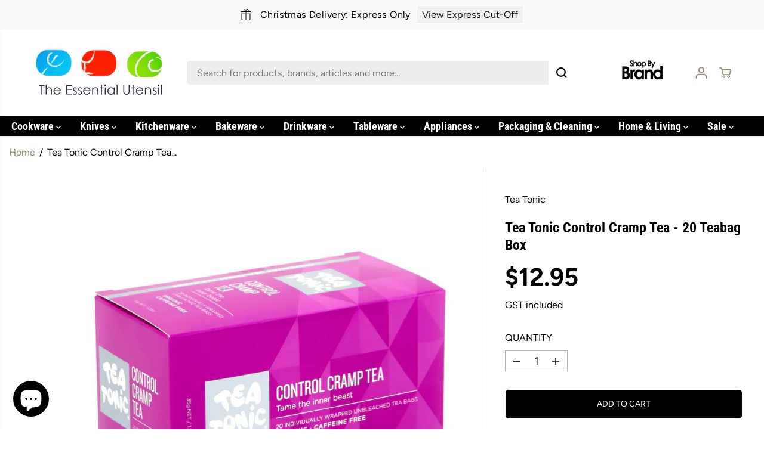

--- FILE ---
content_type: text/html; charset=utf-8
request_url: https://www.essentialutensil.au/variants/48719757508907/?section_id=pickup-availability
body_size: 396
content:
<div id="shopify-section-pickup-availability" class="shopify-section"><div id="pickUpAvailabilityPreview"><div class="pickup-availability-info"><div class="pickup-availability-heading">
          <p>Pickup available at <span class="color-foreground">428 Swift Street, Albury</span></p>
          <p class="text-small">Please wait for our Ready For Pickup Notification</p>
        </div>
        <div class="pickup-availability-content">
          <a href="#" id="ShowPickupAvailabilityDrawer" class="pickup-availability-button link link--text underlined-link text-small" aria-haspopup="dialog">
            View store information
          </a>
        </div></div>
  </div><!-- ✅ This is always rendered -->
<div id="pickUpAvailabilityMain" class="hidden">
  <div class="pickUpAvailabilityContent" tabindex="-1" role="dialog" aria-modal="true" aria-labelledby="PickupAvailabilityHeading">
    <div class="pickup-availability-header">
      <h5 class="pickup-availability-drawer-title" id="PickupAvailabilityHeading">Tea Tonic Control Cramp Tea - 20 Teabag Box</h5></div>
    <ul class="list-unstyled pickup-availability-list list-unstyled" data-store-availability-drawer-content><li class="pickup-availability-list__item">
          <h6 class="pickup-loaction-title">428 Swift Street, Albury</h6>
          <p class="pickup-availability-preview"><svg focusable="false" aria-hidden="true" viewBox="0 0 512 512">
                <path fill="green" d="M173.898 439.404l-166.4-166.4c-9.997-9.997-9.997-26.206 0-36.204l36.203-36.204c9.997-9.998 26.207-9.998 36.204 0L192 312.69 432.095 72.596c9.997-9.997 26.207-9.997 36.204 0l36.203 36.204c9.997 9.997 9.997 26.206 0 36.204l-294.4 294.401c-9.998 9.997-26.207 9.997-36.204-.001z"></path>
              </svg>
              <span>Pickup available, please wait for our ready for pickup notification</span></p>
          <address class="pickup-availability-address">
            <p>428 Swift Street<br>Albury NSW 2640<br>Australia</p>
<p>+61260218455</p></address>
        </li></ul>
  </div>
</div>
</div>